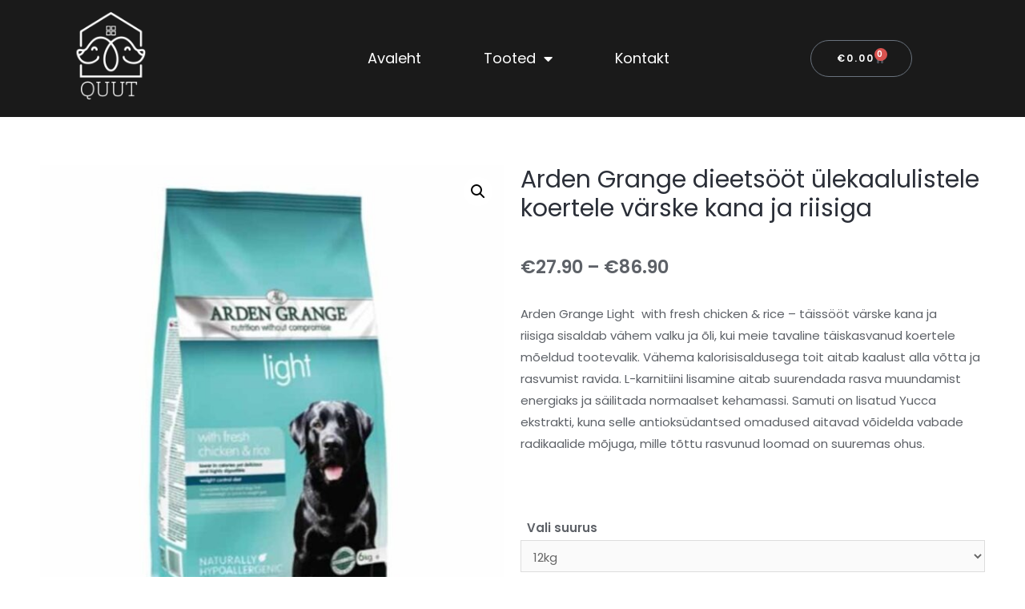

--- FILE ---
content_type: text/css
request_url: https://quut.ee/wp-content/uploads/elementor/css/post-1487.css?ver=1745065745
body_size: 1543
content:
.elementor-1487 .elementor-element.elementor-element-80390d4 > .elementor-container > .elementor-column > .elementor-widget-wrap{align-content:center;align-items:center;}.elementor-1487 .elementor-element.elementor-element-80390d4:not(.elementor-motion-effects-element-type-background), .elementor-1487 .elementor-element.elementor-element-80390d4 > .elementor-motion-effects-container > .elementor-motion-effects-layer{background-color:#1a1a1a;}.elementor-1487 .elementor-element.elementor-element-80390d4 > .elementor-background-overlay{background-color:#000000;opacity:0.5;transition:background 0.3s, border-radius 0.3s, opacity 0.3s;}.elementor-1487 .elementor-element.elementor-element-80390d4{transition:background 0.3s, border 0.3s, border-radius 0.3s, box-shadow 0.3s;}.elementor-1487 .elementor-element.elementor-element-1b2f014 > .elementor-element-populated{padding:1em 1em 1em 1em;}.elementor-1487 .elementor-element.elementor-element-5b37698 img{width:40%;}.elementor-1487 .elementor-element.elementor-element-c266a59 .elementor-menu-toggle{margin:0 auto;}.elementor-1487 .elementor-element.elementor-element-c266a59 .elementor-nav-menu .elementor-item{font-size:18px;}.elementor-1487 .elementor-element.elementor-element-c266a59 .elementor-nav-menu--main .elementor-item{color:#FFFFFF;fill:#FFFFFF;padding-left:39px;padding-right:39px;}.elementor-1487 .elementor-element.elementor-element-c266a59 .elementor-nav-menu--main:not(.e--pointer-framed) .elementor-item:before,
					.elementor-1487 .elementor-element.elementor-element-c266a59 .elementor-nav-menu--main:not(.e--pointer-framed) .elementor-item:after{background-color:#FFFFFF;}.elementor-1487 .elementor-element.elementor-element-c266a59 .e--pointer-framed .elementor-item:before,
					.elementor-1487 .elementor-element.elementor-element-c266a59 .e--pointer-framed .elementor-item:after{border-color:#FFFFFF;}.elementor-1487 .elementor-element.elementor-element-c266a59 .e--pointer-framed .elementor-item:before{border-width:2px;}.elementor-1487 .elementor-element.elementor-element-c266a59 .e--pointer-framed.e--animation-draw .elementor-item:before{border-width:0 0 2px 2px;}.elementor-1487 .elementor-element.elementor-element-c266a59 .e--pointer-framed.e--animation-draw .elementor-item:after{border-width:2px 2px 0 0;}.elementor-1487 .elementor-element.elementor-element-c266a59 .e--pointer-framed.e--animation-corners .elementor-item:before{border-width:2px 0 0 2px;}.elementor-1487 .elementor-element.elementor-element-c266a59 .e--pointer-framed.e--animation-corners .elementor-item:after{border-width:0 2px 2px 0;}.elementor-1487 .elementor-element.elementor-element-c266a59 .e--pointer-underline .elementor-item:after,
					 .elementor-1487 .elementor-element.elementor-element-c266a59 .e--pointer-overline .elementor-item:before,
					 .elementor-1487 .elementor-element.elementor-element-c266a59 .e--pointer-double-line .elementor-item:before,
					 .elementor-1487 .elementor-element.elementor-element-c266a59 .e--pointer-double-line .elementor-item:after{height:2px;}.elementor-1487 .elementor-element.elementor-element-98060b7{--divider-style:solid;--subtotal-divider-style:solid;--elementor-remove-from-cart-button:none;--remove-from-cart-button:block;--toggle-button-text-color:#FFFFFF;--toggle-button-hover-text-color:#000000;--toggle-button-hover-background-color:#FFFFFF;--toggle-button-hover-border-color:#000000;--cart-border-style:none;--cart-footer-layout:1fr 1fr;--products-max-height-sidecart:calc(100vh - 240px);--products-max-height-minicart:calc(100vh - 385px);}.elementor-1487 .elementor-element.elementor-element-98060b7 .widget_shopping_cart_content{--subtotal-divider-left-width:0;--subtotal-divider-right-width:0;}.elementor-1487 .elementor-element.elementor-element-f081cdf{margin-top:50px;margin-bottom:0px;}.elementor-1487 .elementor-element.elementor-element-774e5ba .cart button, .elementor-1487 .elementor-element.elementor-element-774e5ba .cart .button{border-style:solid;border-width:2px 2px 2px 2px;background-color:#000000;border-color:#000000;transition:all 0.2s;}.elementor-1487 .elementor-element.elementor-element-774e5ba .cart button:hover, .elementor-1487 .elementor-element.elementor-element-774e5ba .cart .button:hover{color:#000000;background-color:#FFFFFF;border-color:#000000;}.elementor-1487 .elementor-element.elementor-element-774e5ba .quantity .qty{transition:all 0.2s;}.elementor-1487 .elementor-element.elementor-element-165602f{padding:0px 0px 20px 0px;}.elementor-1487 .elementor-element.elementor-element-c9878a2.elementor-wc-products  ul.products{grid-column-gap:20px;grid-row-gap:40px;}.elementor-1487 .elementor-element.elementor-element-c9878a2.elementor-wc-products ul.products li.product .star-rating{font-size:0em;}.elementor-1487 .elementor-element.elementor-element-c9878a2.elementor-wc-products ul.products li.product .price{color:#000000;}.elementor-1487 .elementor-element.elementor-element-c9878a2.elementor-wc-products ul.products li.product .price ins{color:#000000;}.elementor-1487 .elementor-element.elementor-element-c9878a2.elementor-wc-products ul.products li.product .price ins .amount{color:#000000;}.elementor-1487 .elementor-element.elementor-element-c9878a2.elementor-wc-products ul.products li.product .button{background-color:#000000;border-color:#000000;border-style:solid;border-width:1px 1px 1px 1px;}.elementor-1487 .elementor-element.elementor-element-c9878a2.elementor-wc-products ul.products li.product .button:hover{color:#000000;background-color:#FFFFFF;border-color:#000000;}.elementor-1487 .elementor-element.elementor-element-c9878a2.elementor-wc-products ul.products li.product span.onsale{display:block;}.elementor-1487 .elementor-element.elementor-element-6d5196a > .elementor-container > .elementor-column > .elementor-widget-wrap{align-content:flex-start;align-items:flex-start;}.elementor-1487 .elementor-element.elementor-element-6d5196a:not(.elementor-motion-effects-element-type-background), .elementor-1487 .elementor-element.elementor-element-6d5196a > .elementor-motion-effects-container > .elementor-motion-effects-layer{background-color:#000000;}.elementor-1487 .elementor-element.elementor-element-6d5196a{box-shadow:0px 21px 48px 0px rgba(99,115,129,0.05);transition:background 0.3s, border 0.3s, border-radius 0.3s, box-shadow 0.3s;padding:30px 0px 30px 0px;}.elementor-1487 .elementor-element.elementor-element-6d5196a > .elementor-background-overlay{transition:background 0.3s, border-radius 0.3s, opacity 0.3s;}.elementor-1487 .elementor-element.elementor-element-674ecdd > .elementor-widget-wrap > .elementor-widget:not(.elementor-widget__width-auto):not(.elementor-widget__width-initial):not(:last-child):not(.elementor-absolute){margin-bottom:3px;}.elementor-1487 .elementor-element.elementor-element-bf58986 > .elementor-widget-container{padding:2em 0em 0em 0em;}.elementor-1487 .elementor-element.elementor-element-bf58986 img{width:40%;}.elementor-1487 .elementor-element.elementor-element-38743b7 > .elementor-widget-container{margin:2px 0px 0px 0px;}.elementor-1487 .elementor-element.elementor-element-38743b7{text-align:center;}.elementor-1487 .elementor-element.elementor-element-38743b7 .elementor-heading-title{font-family:"Prata", Sans-serif;font-size:20px;font-weight:400;line-height:30px;letter-spacing:0px;color:#ffffff;}.elementor-1487 .elementor-element.elementor-element-70585c6{text-align:center;font-family:"Hind", Sans-serif;font-size:15px;font-weight:400;line-height:26px;color:rgba(255,255,255,0.82);}.elementor-1487 .elementor-element.elementor-element-b969a2a > .elementor-widget-container{margin:2px 0px 0px 0px;}.elementor-1487 .elementor-element.elementor-element-b969a2a{text-align:center;}.elementor-1487 .elementor-element.elementor-element-b969a2a .elementor-heading-title{font-family:"Prata", Sans-serif;font-size:20px;font-weight:400;line-height:30px;letter-spacing:0px;color:#ffffff;}.elementor-1487 .elementor-element.elementor-element-8c6c504 .elementor-icon-list-icon i{transition:color 0.3s;}.elementor-1487 .elementor-element.elementor-element-8c6c504 .elementor-icon-list-icon svg{transition:fill 0.3s;}.elementor-1487 .elementor-element.elementor-element-8c6c504{--e-icon-list-icon-size:0px;--icon-vertical-offset:0px;}.elementor-1487 .elementor-element.elementor-element-8c6c504 .elementor-icon-list-item > .elementor-icon-list-text, .elementor-1487 .elementor-element.elementor-element-8c6c504 .elementor-icon-list-item > a{font-family:"Hind", Sans-serif;}.elementor-1487 .elementor-element.elementor-element-8c6c504 .elementor-icon-list-text{color:#FFFFFF;transition:color 0.3s;}.elementor-1487 .elementor-element.elementor-element-517bbe0 > .elementor-widget-container{margin:2px 0px 0px 0px;}.elementor-1487 .elementor-element.elementor-element-517bbe0{text-align:center;}.elementor-1487 .elementor-element.elementor-element-517bbe0 .elementor-heading-title{font-family:"Prata", Sans-serif;font-size:20px;font-weight:400;line-height:30px;letter-spacing:0px;color:#ffffff;}.elementor-1487 .elementor-element.elementor-element-fd94221{--grid-template-columns:repeat(0, auto);--icon-size:41px;--grid-column-gap:20px;--grid-row-gap:0px;}.elementor-1487 .elementor-element.elementor-element-fd94221 .elementor-widget-container{text-align:center;}.elementor-1487 .elementor-element.elementor-element-fd94221 > .elementor-widget-container{padding:10px 0px 10px 0px;}.elementor-1487 .elementor-element.elementor-element-fd94221 .elementor-social-icon{background-color:rgba(99,115,129,0);--icon-padding:0em;}.elementor-1487 .elementor-element.elementor-element-fd94221 .elementor-social-icon i{color:#ffffff;}.elementor-1487 .elementor-element.elementor-element-fd94221 .elementor-social-icon svg{fill:#ffffff;}.elementor-1487 .elementor-element.elementor-element-fd94221 .elementor-icon{border-radius:0px 0px 0px 0px;}.elementor-1487 .elementor-element.elementor-element-fd94221 .elementor-social-icon:hover{background-color:rgba(0,0,0,0);}.elementor-1487 .elementor-element.elementor-element-fd94221 .elementor-social-icon:hover i{color:rgba(255,255,255,0.96);}.elementor-1487 .elementor-element.elementor-element-fd94221 .elementor-social-icon:hover svg{fill:rgba(255,255,255,0.96);}@media(min-width:768px){.elementor-1487 .elementor-element.elementor-element-1b2f014{width:22.165%;}.elementor-1487 .elementor-element.elementor-element-54eff82{width:56.863%;}.elementor-1487 .elementor-element.elementor-element-e15d70e{width:20.249%;}}@media(max-width:1024px) and (min-width:768px){.elementor-1487 .elementor-element.elementor-element-1b2f014{width:30%;}.elementor-1487 .elementor-element.elementor-element-54eff82{width:40%;}}@media(max-width:1024px){.elementor-1487 .elementor-element.elementor-element-80390d4{padding:15px 0px 15px 0px;}.elementor-1487 .elementor-element.elementor-element-1b2f014 > .elementor-element-populated{padding:0px 0px 0px 20px;}.elementor-1487 .elementor-element.elementor-element-c9878a2.elementor-wc-products  ul.products{grid-column-gap:20px;grid-row-gap:40px;}.elementor-1487 .elementor-element.elementor-element-fd94221{--grid-column-gap:11px;}}@media(max-width:767px){.elementor-1487 .elementor-element.elementor-element-1b2f014{width:50%;}.elementor-1487 .elementor-element.elementor-element-1b2f014 > .elementor-element-populated{padding:0px 0px 0px 0px;}.elementor-1487 .elementor-element.elementor-element-54eff82{width:50%;}.elementor-1487 .elementor-element.elementor-element-c9878a2.elementor-wc-products  ul.products{grid-column-gap:20px;grid-row-gap:40px;}.elementor-1487 .elementor-element.elementor-element-38743b7{text-align:center;}.elementor-1487 .elementor-element.elementor-element-70585c6{text-align:center;}.elementor-1487 .elementor-element.elementor-element-b969a2a{text-align:center;}.elementor-1487 .elementor-element.elementor-element-517bbe0{text-align:center;}.elementor-1487 .elementor-element.elementor-element-fd94221 .elementor-widget-container{text-align:center;}}